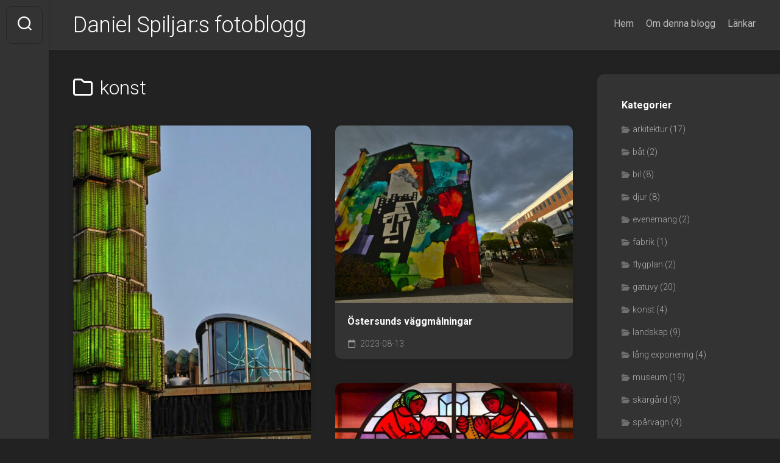

--- FILE ---
content_type: text/html; charset=UTF-8
request_url: https://danielsfotoblogg.se/category/konst/
body_size: 12703
content:
<!DOCTYPE html> 
<html class="no-js" lang="sv-SE">

<head>
	<meta charset="UTF-8">
	<meta name="viewport" content="width=device-width, initial-scale=1.0">
	<link rel="profile" href="https://gmpg.org/xfn/11">
		
	<title>konst &#8211; Daniel Spiljar:s fotoblogg</title>
<script type="text/javascript" id="mwl-core-pro-js-js-extra">
/* <![CDATA[ */
var mwl_map = {"plugin_url":"https://danielsfotoblogg.se/wp-content/plugins/meow-lightbox-pro/app/","version":"1768613058","engine":"default","default_engine":"openstreetmap","googlemaps":{"api_key":"","style":[],"map_type":"satellite"},"mapbox":{"api_key":"","style":{"username":"","style_id":""}},"maptiler":{"api_key":"","style":null},"zoom_level":"12"};
//# sourceURL=mwl-core-pro-js-js-extra
/* ]]> */
</script>
<script type="text/javascript" src="https://danielsfotoblogg.se/wp-content/plugins/meow-lightbox-pro/app/lightbox-pro.js?ver=1768613058" id="mwl-core-pro-js-js"></script>
<meta name='robots' content='max-image-preview:large' />
<script type="text/javascript">
/* <![CDATA[ */
window.koko_analytics = {"url":"https:\/\/danielsfotoblogg.se\/koko-analytics-collect.php","site_url":"https:\/\/danielsfotoblogg.se","post_id":0,"path":"\/category\/konst\/","method":"cookie","use_cookie":true};
/* ]]> */
</script>
<script>document.documentElement.className = document.documentElement.className.replace("no-js","js");</script>
<link rel='dns-prefetch' href='//stats.wp.com' />
<link rel='dns-prefetch' href='//fonts.googleapis.com' />
<link rel='dns-prefetch' href='//widgets.wp.com' />
<link rel='dns-prefetch' href='//s0.wp.com' />
<link rel='dns-prefetch' href='//0.gravatar.com' />
<link rel='dns-prefetch' href='//1.gravatar.com' />
<link rel='dns-prefetch' href='//2.gravatar.com' />
<link rel="alternate" type="application/rss+xml" title="Daniel Spiljar:s fotoblogg &raquo; Webbflöde" href="https://danielsfotoblogg.se/feed/" />
<link rel="alternate" type="application/rss+xml" title="Daniel Spiljar:s fotoblogg &raquo; Kommentarsflöde" href="https://danielsfotoblogg.se/comments/feed/" />
<link rel="alternate" type="application/rss+xml" title="Daniel Spiljar:s fotoblogg &raquo; Kategoriflöde för konst" href="https://danielsfotoblogg.se/category/konst/feed/" />
<style id='wp-img-auto-sizes-contain-inline-css' type='text/css'>
img:is([sizes=auto i],[sizes^="auto," i]){contain-intrinsic-size:3000px 1500px}
/*# sourceURL=wp-img-auto-sizes-contain-inline-css */
</style>
<style id='wp-emoji-styles-inline-css' type='text/css'>

	img.wp-smiley, img.emoji {
		display: inline !important;
		border: none !important;
		box-shadow: none !important;
		height: 1em !important;
		width: 1em !important;
		margin: 0 0.07em !important;
		vertical-align: -0.1em !important;
		background: none !important;
		padding: 0 !important;
	}
/*# sourceURL=wp-emoji-styles-inline-css */
</style>
<style id='wp-block-library-inline-css' type='text/css'>
:root{--wp-block-synced-color:#7a00df;--wp-block-synced-color--rgb:122,0,223;--wp-bound-block-color:var(--wp-block-synced-color);--wp-editor-canvas-background:#ddd;--wp-admin-theme-color:#007cba;--wp-admin-theme-color--rgb:0,124,186;--wp-admin-theme-color-darker-10:#006ba1;--wp-admin-theme-color-darker-10--rgb:0,107,160.5;--wp-admin-theme-color-darker-20:#005a87;--wp-admin-theme-color-darker-20--rgb:0,90,135;--wp-admin-border-width-focus:2px}@media (min-resolution:192dpi){:root{--wp-admin-border-width-focus:1.5px}}.wp-element-button{cursor:pointer}:root .has-very-light-gray-background-color{background-color:#eee}:root .has-very-dark-gray-background-color{background-color:#313131}:root .has-very-light-gray-color{color:#eee}:root .has-very-dark-gray-color{color:#313131}:root .has-vivid-green-cyan-to-vivid-cyan-blue-gradient-background{background:linear-gradient(135deg,#00d084,#0693e3)}:root .has-purple-crush-gradient-background{background:linear-gradient(135deg,#34e2e4,#4721fb 50%,#ab1dfe)}:root .has-hazy-dawn-gradient-background{background:linear-gradient(135deg,#faaca8,#dad0ec)}:root .has-subdued-olive-gradient-background{background:linear-gradient(135deg,#fafae1,#67a671)}:root .has-atomic-cream-gradient-background{background:linear-gradient(135deg,#fdd79a,#004a59)}:root .has-nightshade-gradient-background{background:linear-gradient(135deg,#330968,#31cdcf)}:root .has-midnight-gradient-background{background:linear-gradient(135deg,#020381,#2874fc)}:root{--wp--preset--font-size--normal:16px;--wp--preset--font-size--huge:42px}.has-regular-font-size{font-size:1em}.has-larger-font-size{font-size:2.625em}.has-normal-font-size{font-size:var(--wp--preset--font-size--normal)}.has-huge-font-size{font-size:var(--wp--preset--font-size--huge)}.has-text-align-center{text-align:center}.has-text-align-left{text-align:left}.has-text-align-right{text-align:right}.has-fit-text{white-space:nowrap!important}#end-resizable-editor-section{display:none}.aligncenter{clear:both}.items-justified-left{justify-content:flex-start}.items-justified-center{justify-content:center}.items-justified-right{justify-content:flex-end}.items-justified-space-between{justify-content:space-between}.screen-reader-text{border:0;clip-path:inset(50%);height:1px;margin:-1px;overflow:hidden;padding:0;position:absolute;width:1px;word-wrap:normal!important}.screen-reader-text:focus{background-color:#ddd;clip-path:none;color:#444;display:block;font-size:1em;height:auto;left:5px;line-height:normal;padding:15px 23px 14px;text-decoration:none;top:5px;width:auto;z-index:100000}html :where(.has-border-color){border-style:solid}html :where([style*=border-top-color]){border-top-style:solid}html :where([style*=border-right-color]){border-right-style:solid}html :where([style*=border-bottom-color]){border-bottom-style:solid}html :where([style*=border-left-color]){border-left-style:solid}html :where([style*=border-width]){border-style:solid}html :where([style*=border-top-width]){border-top-style:solid}html :where([style*=border-right-width]){border-right-style:solid}html :where([style*=border-bottom-width]){border-bottom-style:solid}html :where([style*=border-left-width]){border-left-style:solid}html :where(img[class*=wp-image-]){height:auto;max-width:100%}:where(figure){margin:0 0 1em}html :where(.is-position-sticky){--wp-admin--admin-bar--position-offset:var(--wp-admin--admin-bar--height,0px)}@media screen and (max-width:600px){html :where(.is-position-sticky){--wp-admin--admin-bar--position-offset:0px}}

/*# sourceURL=wp-block-library-inline-css */
</style><style id='global-styles-inline-css' type='text/css'>
:root{--wp--preset--aspect-ratio--square: 1;--wp--preset--aspect-ratio--4-3: 4/3;--wp--preset--aspect-ratio--3-4: 3/4;--wp--preset--aspect-ratio--3-2: 3/2;--wp--preset--aspect-ratio--2-3: 2/3;--wp--preset--aspect-ratio--16-9: 16/9;--wp--preset--aspect-ratio--9-16: 9/16;--wp--preset--color--black: #000000;--wp--preset--color--cyan-bluish-gray: #abb8c3;--wp--preset--color--white: #ffffff;--wp--preset--color--pale-pink: #f78da7;--wp--preset--color--vivid-red: #cf2e2e;--wp--preset--color--luminous-vivid-orange: #ff6900;--wp--preset--color--luminous-vivid-amber: #fcb900;--wp--preset--color--light-green-cyan: #7bdcb5;--wp--preset--color--vivid-green-cyan: #00d084;--wp--preset--color--pale-cyan-blue: #8ed1fc;--wp--preset--color--vivid-cyan-blue: #0693e3;--wp--preset--color--vivid-purple: #9b51e0;--wp--preset--gradient--vivid-cyan-blue-to-vivid-purple: linear-gradient(135deg,rgb(6,147,227) 0%,rgb(155,81,224) 100%);--wp--preset--gradient--light-green-cyan-to-vivid-green-cyan: linear-gradient(135deg,rgb(122,220,180) 0%,rgb(0,208,130) 100%);--wp--preset--gradient--luminous-vivid-amber-to-luminous-vivid-orange: linear-gradient(135deg,rgb(252,185,0) 0%,rgb(255,105,0) 100%);--wp--preset--gradient--luminous-vivid-orange-to-vivid-red: linear-gradient(135deg,rgb(255,105,0) 0%,rgb(207,46,46) 100%);--wp--preset--gradient--very-light-gray-to-cyan-bluish-gray: linear-gradient(135deg,rgb(238,238,238) 0%,rgb(169,184,195) 100%);--wp--preset--gradient--cool-to-warm-spectrum: linear-gradient(135deg,rgb(74,234,220) 0%,rgb(151,120,209) 20%,rgb(207,42,186) 40%,rgb(238,44,130) 60%,rgb(251,105,98) 80%,rgb(254,248,76) 100%);--wp--preset--gradient--blush-light-purple: linear-gradient(135deg,rgb(255,206,236) 0%,rgb(152,150,240) 100%);--wp--preset--gradient--blush-bordeaux: linear-gradient(135deg,rgb(254,205,165) 0%,rgb(254,45,45) 50%,rgb(107,0,62) 100%);--wp--preset--gradient--luminous-dusk: linear-gradient(135deg,rgb(255,203,112) 0%,rgb(199,81,192) 50%,rgb(65,88,208) 100%);--wp--preset--gradient--pale-ocean: linear-gradient(135deg,rgb(255,245,203) 0%,rgb(182,227,212) 50%,rgb(51,167,181) 100%);--wp--preset--gradient--electric-grass: linear-gradient(135deg,rgb(202,248,128) 0%,rgb(113,206,126) 100%);--wp--preset--gradient--midnight: linear-gradient(135deg,rgb(2,3,129) 0%,rgb(40,116,252) 100%);--wp--preset--font-size--small: 13px;--wp--preset--font-size--medium: 20px;--wp--preset--font-size--large: 36px;--wp--preset--font-size--x-large: 42px;--wp--preset--spacing--20: 0.44rem;--wp--preset--spacing--30: 0.67rem;--wp--preset--spacing--40: 1rem;--wp--preset--spacing--50: 1.5rem;--wp--preset--spacing--60: 2.25rem;--wp--preset--spacing--70: 3.38rem;--wp--preset--spacing--80: 5.06rem;--wp--preset--shadow--natural: 6px 6px 9px rgba(0, 0, 0, 0.2);--wp--preset--shadow--deep: 12px 12px 50px rgba(0, 0, 0, 0.4);--wp--preset--shadow--sharp: 6px 6px 0px rgba(0, 0, 0, 0.2);--wp--preset--shadow--outlined: 6px 6px 0px -3px rgb(255, 255, 255), 6px 6px rgb(0, 0, 0);--wp--preset--shadow--crisp: 6px 6px 0px rgb(0, 0, 0);}:where(.is-layout-flex){gap: 0.5em;}:where(.is-layout-grid){gap: 0.5em;}body .is-layout-flex{display: flex;}.is-layout-flex{flex-wrap: wrap;align-items: center;}.is-layout-flex > :is(*, div){margin: 0;}body .is-layout-grid{display: grid;}.is-layout-grid > :is(*, div){margin: 0;}:where(.wp-block-columns.is-layout-flex){gap: 2em;}:where(.wp-block-columns.is-layout-grid){gap: 2em;}:where(.wp-block-post-template.is-layout-flex){gap: 1.25em;}:where(.wp-block-post-template.is-layout-grid){gap: 1.25em;}.has-black-color{color: var(--wp--preset--color--black) !important;}.has-cyan-bluish-gray-color{color: var(--wp--preset--color--cyan-bluish-gray) !important;}.has-white-color{color: var(--wp--preset--color--white) !important;}.has-pale-pink-color{color: var(--wp--preset--color--pale-pink) !important;}.has-vivid-red-color{color: var(--wp--preset--color--vivid-red) !important;}.has-luminous-vivid-orange-color{color: var(--wp--preset--color--luminous-vivid-orange) !important;}.has-luminous-vivid-amber-color{color: var(--wp--preset--color--luminous-vivid-amber) !important;}.has-light-green-cyan-color{color: var(--wp--preset--color--light-green-cyan) !important;}.has-vivid-green-cyan-color{color: var(--wp--preset--color--vivid-green-cyan) !important;}.has-pale-cyan-blue-color{color: var(--wp--preset--color--pale-cyan-blue) !important;}.has-vivid-cyan-blue-color{color: var(--wp--preset--color--vivid-cyan-blue) !important;}.has-vivid-purple-color{color: var(--wp--preset--color--vivid-purple) !important;}.has-black-background-color{background-color: var(--wp--preset--color--black) !important;}.has-cyan-bluish-gray-background-color{background-color: var(--wp--preset--color--cyan-bluish-gray) !important;}.has-white-background-color{background-color: var(--wp--preset--color--white) !important;}.has-pale-pink-background-color{background-color: var(--wp--preset--color--pale-pink) !important;}.has-vivid-red-background-color{background-color: var(--wp--preset--color--vivid-red) !important;}.has-luminous-vivid-orange-background-color{background-color: var(--wp--preset--color--luminous-vivid-orange) !important;}.has-luminous-vivid-amber-background-color{background-color: var(--wp--preset--color--luminous-vivid-amber) !important;}.has-light-green-cyan-background-color{background-color: var(--wp--preset--color--light-green-cyan) !important;}.has-vivid-green-cyan-background-color{background-color: var(--wp--preset--color--vivid-green-cyan) !important;}.has-pale-cyan-blue-background-color{background-color: var(--wp--preset--color--pale-cyan-blue) !important;}.has-vivid-cyan-blue-background-color{background-color: var(--wp--preset--color--vivid-cyan-blue) !important;}.has-vivid-purple-background-color{background-color: var(--wp--preset--color--vivid-purple) !important;}.has-black-border-color{border-color: var(--wp--preset--color--black) !important;}.has-cyan-bluish-gray-border-color{border-color: var(--wp--preset--color--cyan-bluish-gray) !important;}.has-white-border-color{border-color: var(--wp--preset--color--white) !important;}.has-pale-pink-border-color{border-color: var(--wp--preset--color--pale-pink) !important;}.has-vivid-red-border-color{border-color: var(--wp--preset--color--vivid-red) !important;}.has-luminous-vivid-orange-border-color{border-color: var(--wp--preset--color--luminous-vivid-orange) !important;}.has-luminous-vivid-amber-border-color{border-color: var(--wp--preset--color--luminous-vivid-amber) !important;}.has-light-green-cyan-border-color{border-color: var(--wp--preset--color--light-green-cyan) !important;}.has-vivid-green-cyan-border-color{border-color: var(--wp--preset--color--vivid-green-cyan) !important;}.has-pale-cyan-blue-border-color{border-color: var(--wp--preset--color--pale-cyan-blue) !important;}.has-vivid-cyan-blue-border-color{border-color: var(--wp--preset--color--vivid-cyan-blue) !important;}.has-vivid-purple-border-color{border-color: var(--wp--preset--color--vivid-purple) !important;}.has-vivid-cyan-blue-to-vivid-purple-gradient-background{background: var(--wp--preset--gradient--vivid-cyan-blue-to-vivid-purple) !important;}.has-light-green-cyan-to-vivid-green-cyan-gradient-background{background: var(--wp--preset--gradient--light-green-cyan-to-vivid-green-cyan) !important;}.has-luminous-vivid-amber-to-luminous-vivid-orange-gradient-background{background: var(--wp--preset--gradient--luminous-vivid-amber-to-luminous-vivid-orange) !important;}.has-luminous-vivid-orange-to-vivid-red-gradient-background{background: var(--wp--preset--gradient--luminous-vivid-orange-to-vivid-red) !important;}.has-very-light-gray-to-cyan-bluish-gray-gradient-background{background: var(--wp--preset--gradient--very-light-gray-to-cyan-bluish-gray) !important;}.has-cool-to-warm-spectrum-gradient-background{background: var(--wp--preset--gradient--cool-to-warm-spectrum) !important;}.has-blush-light-purple-gradient-background{background: var(--wp--preset--gradient--blush-light-purple) !important;}.has-blush-bordeaux-gradient-background{background: var(--wp--preset--gradient--blush-bordeaux) !important;}.has-luminous-dusk-gradient-background{background: var(--wp--preset--gradient--luminous-dusk) !important;}.has-pale-ocean-gradient-background{background: var(--wp--preset--gradient--pale-ocean) !important;}.has-electric-grass-gradient-background{background: var(--wp--preset--gradient--electric-grass) !important;}.has-midnight-gradient-background{background: var(--wp--preset--gradient--midnight) !important;}.has-small-font-size{font-size: var(--wp--preset--font-size--small) !important;}.has-medium-font-size{font-size: var(--wp--preset--font-size--medium) !important;}.has-large-font-size{font-size: var(--wp--preset--font-size--large) !important;}.has-x-large-font-size{font-size: var(--wp--preset--font-size--x-large) !important;}
/*# sourceURL=global-styles-inline-css */
</style>

<style id='classic-theme-styles-inline-css' type='text/css'>
/*! This file is auto-generated */
.wp-block-button__link{color:#fff;background-color:#32373c;border-radius:9999px;box-shadow:none;text-decoration:none;padding:calc(.667em + 2px) calc(1.333em + 2px);font-size:1.125em}.wp-block-file__button{background:#32373c;color:#fff;text-decoration:none}
/*# sourceURL=/wp-includes/css/classic-themes.min.css */
</style>
<link rel='stylesheet' id='mgl-css-css' href='https://danielsfotoblogg.se/wp-content/plugins/meow-gallery-pro/app/style.min.css?ver=1768608580' type='text/css' media='all' />
<link rel='stylesheet' id='mgl-pro-css-css' href='https://danielsfotoblogg.se/wp-content/plugins/meow-gallery-pro/app/style-pro.min.css?ver=1768608580' type='text/css' media='all' />
<link rel='stylesheet' id='leaflet-css-css' href='https://danielsfotoblogg.se/wp-content/plugins/meow-lightbox-pro/app/style.min.css?ver=1768613058' type='text/css' media='all' />
<link rel='stylesheet' id='style-pro-css-css' href='https://danielsfotoblogg.se/wp-content/plugins/meow-lightbox-pro/app/style-pro.min.css?ver=1768613058' type='text/css' media='all' />
<link rel='stylesheet' id='osm-map-css-css' href='https://danielsfotoblogg.se/wp-content/plugins/osm/css/osm_map.css?ver=6.9' type='text/css' media='all' />
<link rel='stylesheet' id='osm-ol3-css-css' href='https://danielsfotoblogg.se/wp-content/plugins/osm/js/OL/10.4.0/ol.css?ver=6.9' type='text/css' media='all' />
<link rel='stylesheet' id='osm-ol3-ext-css-css' href='https://danielsfotoblogg.se/wp-content/plugins/osm/css/osm_map_v3.css?ver=6.9' type='text/css' media='all' />
<link rel='stylesheet' id='gridzone-style-css' href='https://danielsfotoblogg.se/wp-content/themes/gridzone/style.css?ver=6.9' type='text/css' media='all' />
<link rel='stylesheet' id='gridzone-responsive-css' href='https://danielsfotoblogg.se/wp-content/themes/gridzone/responsive.css?ver=6.9' type='text/css' media='all' />
<link rel='stylesheet' id='gridzone-dark-css' href='https://danielsfotoblogg.se/wp-content/themes/gridzone/dark.css?ver=6.9' type='text/css' media='all' />
<style id='gridzone-dark-inline-css' type='text/css'>
body { font-family: "Roboto", Arial, sans-serif; }

.single .post-wrapper { max-width: 1490px; }
				

.single .entry-header,
.single .entry-footer,
.single .entry > *:not(.alignfull) { max-width: 1444px; }
				

.page .post-wrapper { max-width: 1920px; }
				

.page .entry-header,
.page .entry-footer,
.page .entry > *:not(.alignfull) { max-width: 1920px; }
				

/*# sourceURL=gridzone-dark-inline-css */
</style>
<link rel='stylesheet' id='gridzone-font-awesome-css' href='https://danielsfotoblogg.se/wp-content/themes/gridzone/fonts/all.min.css?ver=6.9' type='text/css' media='all' />
<link rel='stylesheet' id='jetpack_likes-css' href='https://danielsfotoblogg.se/wp-content/plugins/jetpack/modules/likes/style.css?ver=15.4' type='text/css' media='all' />
<link rel='stylesheet' id='roboto-css' href='//fonts.googleapis.com/css?family=Roboto%3A400%2C300italic%2C300%2C400italic%2C700&#038;subset=latin%2Clatin-ext&#038;ver=6.9' type='text/css' media='all' />
<link rel='stylesheet' id='sharedaddy-css' href='https://danielsfotoblogg.se/wp-content/plugins/jetpack/modules/sharedaddy/sharing.css?ver=15.4' type='text/css' media='all' />
<link rel='stylesheet' id='social-logos-css' href='https://danielsfotoblogg.se/wp-content/plugins/jetpack/_inc/social-logos/social-logos.min.css?ver=15.4' type='text/css' media='all' />
<script type="text/javascript" src="https://danielsfotoblogg.se/wp-includes/js/dist/hooks.min.js?ver=dd5603f07f9220ed27f1" id="wp-hooks-js"></script>
<script type="text/javascript" src="https://danielsfotoblogg.se/wp-includes/js/dist/i18n.min.js?ver=c26c3dc7bed366793375" id="wp-i18n-js"></script>
<script type="text/javascript" id="wp-i18n-js-after">
/* <![CDATA[ */
wp.i18n.setLocaleData( { 'text direction\u0004ltr': [ 'ltr' ] } );
//# sourceURL=wp-i18n-js-after
/* ]]> */
</script>
<script type="text/javascript" id="mwl-build-js-js-extra">
/* <![CDATA[ */
var mwl_settings = {"api_url":"https://danielsfotoblogg.se/wp-json/meow-lightbox/v1/","rest_nonce":"379a82d19a","plugin_url":"https://danielsfotoblogg.se/wp-content/plugins/meow-lightbox-pro/app/","version":"1768613058","settings":{"rtf_slider_fix":false,"engine":"default","backdrop_opacity":85,"theme":"dark-glass","flat_orientation":"below","orientation":"auto","selector":".entry-content, .gallery, .mgl-gallery, .wp-block-gallery,  .wp-block-image","selector_ahead":false,"deep_linking":true,"deep_linking_slug":"mwl","rendering_delay":300,"skip_dynamic_fetch":false,"include_orphans":false,"js_logs":false,"social_sharing":false,"social_sharing_facebook":true,"social_sharing_twitter":true,"social_sharing_pinterest":true,"separate_galleries":false,"disable_arrows_on_mobile":false,"animation_toggle":"none","animation_speed":"normal","low_res_placeholder":false,"wordpress_big_image":true,"right_click_protection":false,"magnification":true,"full_screen":true,"anti_selector":".blog, .archive, .emoji, .attachment-post-image, .no-lightbox","preloading":false,"download_link":true,"caption_source":"caption","caption_ellipsis":true,"exif":{"title":"","caption":"1","camera":true,"lens":true,"date":"1","date_timezone":false,"shutter_speed":true,"aperture":true,"focal_length":true,"copyright":false,"author":false,"iso":true,"keywords":false,"metadata_toggle":false,"metadata_toggle_start_hidden":false},"slideshow":{"enabled":false,"timer":3000},"map":{"enabled":"1"}}};
//# sourceURL=mwl-build-js-js-extra
/* ]]> */
</script>
<script type="text/javascript" src="https://danielsfotoblogg.se/wp-content/plugins/meow-lightbox-pro/app/lightbox.js?ver=1768613058" id="mwl-build-js-js"></script>
<script type="text/javascript" src="https://danielsfotoblogg.se/wp-includes/js/jquery/jquery.min.js?ver=3.7.1" id="jquery-core-js"></script>
<script type="text/javascript" src="https://danielsfotoblogg.se/wp-includes/js/jquery/jquery-migrate.min.js?ver=3.4.1" id="jquery-migrate-js"></script>
<script type="text/javascript" src="https://danielsfotoblogg.se/wp-content/plugins/osm/js/OL/2.13.1/OpenLayers.js?ver=6.9" id="osm-ol-library-js"></script>
<script type="text/javascript" src="https://danielsfotoblogg.se/wp-content/plugins/osm/js/OSM/openlayers/OpenStreetMap.js?ver=6.9" id="osm-osm-library-js"></script>
<script type="text/javascript" src="https://danielsfotoblogg.se/wp-content/plugins/osm/js/OSeaM/harbours.js?ver=6.9" id="osm-harbours-library-js"></script>
<script type="text/javascript" src="https://danielsfotoblogg.se/wp-content/plugins/osm/js/OSeaM/map_utils.js?ver=6.9" id="osm-map-utils-library-js"></script>
<script type="text/javascript" src="https://danielsfotoblogg.se/wp-content/plugins/osm/js/OSeaM/utilities.js?ver=6.9" id="osm-utilities-library-js"></script>
<script type="text/javascript" src="https://danielsfotoblogg.se/wp-content/plugins/osm/js/osm-plugin-lib.js?ver=6.9" id="OsmScript-js"></script>
<script type="text/javascript" src="https://danielsfotoblogg.se/wp-content/plugins/osm/js/polyfill/v2/polyfill.min.js?features=requestAnimationFrame%2CElement.prototype.classList%2CURL&amp;ver=6.9" id="osm-polyfill-js"></script>
<script type="text/javascript" src="https://danielsfotoblogg.se/wp-content/plugins/osm/js/OL/10.4.0/ol.js?ver=6.9" id="osm-ol3-library-js"></script>
<script type="text/javascript" src="https://danielsfotoblogg.se/wp-content/plugins/osm/js/osm-v3-plugin-lib.js?ver=6.9" id="osm-ol3-ext-library-js"></script>
<script type="text/javascript" src="https://danielsfotoblogg.se/wp-content/plugins/osm/js/osm-metabox-events.js?ver=6.9" id="osm-ol3-metabox-events-js"></script>
<script type="text/javascript" src="https://danielsfotoblogg.se/wp-content/plugins/osm/js/osm-startup-lib.js?ver=6.9" id="osm-map-startup-js"></script>
<script type="text/javascript" src="https://danielsfotoblogg.se/wp-content/themes/gridzone/js/slick.min.js?ver=6.9" id="gridzone-slick-js"></script>
<link rel="https://api.w.org/" href="https://danielsfotoblogg.se/wp-json/" /><link rel="alternate" title="JSON" type="application/json" href="https://danielsfotoblogg.se/wp-json/wp/v2/categories/101" /><link rel="EditURI" type="application/rsd+xml" title="RSD" href="https://danielsfotoblogg.se/xmlrpc.php?rsd" />
<meta name="generator" content="WordPress 6.9" />
<script type="text/javascript"> 

/**  all layers have to be in this global array - in further process each map will have something like vectorM[map_ol3js_n][layer_n] */
var vectorM = [[]];


/** put translations from PHP/mo to JavaScript */
var translations = [];

/** global GET-Parameters */
var HTTP_GET_VARS = [];

</script><!-- OSM plugin V6.1.13: did not add geo meta tags. --> 
	<style>img#wpstats{display:none}</style>
		<meta property="fediverse:creator" name="fediverse:creator" content="danielsfotoblogg.se@danielsfotoblogg.se" />

<link rel="alternate" title="ActivityPub (JSON)" type="application/activity+json" href="https://danielsfotoblogg.se/?term_id=101" />

<!-- Jetpack Open Graph Tags -->
<meta property="og:type" content="website" />
<meta property="og:title" content="konst &#8211; Daniel Spiljar:s fotoblogg" />
<meta property="og:url" content="https://danielsfotoblogg.se/category/konst/" />
<meta property="og:site_name" content="Daniel Spiljar:s fotoblogg" />
<meta property="og:image" content="https://s0.wp.com/i/blank.jpg" />
<meta property="og:image:width" content="200" />
<meta property="og:image:height" content="200" />
<meta property="og:image:alt" content="" />
<meta property="og:locale" content="sv_SE" />

<!-- End Jetpack Open Graph Tags -->
<style id="kirki-inline-styles"></style><link rel='stylesheet' id='gravatar-profile-widget-css' href='https://danielsfotoblogg.se/wp-content/plugins/jetpack/modules/widgets/gravatar-profile.css?ver=20120711' type='text/css' media='all' />
<link rel='stylesheet' id='gravatar-card-services-css' href='https://secure.gravatar.com/css/services.css?ver=202605' type='text/css' media='all' />
</head>

<body class="archive category category-konst category-101 wp-theme-gridzone col-2cl full-width logged-out">


<a class="skip-link screen-reader-text" href="#page">Hoppa till innehåll</a>

<div id="wrapper">
	
	<div id="header-sticky">
		<header id="header" class="hide-on-scroll-down nav-menu-dropdown-left">

			<div class="group">
				<p class="site-title"><a href="https://danielsfotoblogg.se/" rel="home">Daniel Spiljar:s fotoblogg</a></p>
									<p class="site-description"></p>
								
									<div id="wrap-nav-header" class="wrap-nav">
								<nav id="nav-header-nav" class="main-navigation nav-menu">
			<button class="menu-toggle" aria-controls="primary-menu" aria-expanded="false">
				<span class="screen-reader-text">Expandera meny</span><div class="menu-toggle-icon"><span></span><span></span><span></span></div>			</button>
			<div class="menu-meny1-container"><ul id="nav-header" class="menu"><li id="menu-item-1046" class="menu-item menu-item-type-custom menu-item-object-custom menu-item-home menu-item-1046"><span class="menu-item-wrapper"><a href="https://danielsfotoblogg.se">Hem</a></span></li>
<li id="menu-item-1047" class="menu-item menu-item-type-post_type menu-item-object-page menu-item-1047"><span class="menu-item-wrapper"><a href="https://danielsfotoblogg.se/om/">Om denna blogg</a></span></li>
<li id="menu-item-1519" class="menu-item menu-item-type-post_type menu-item-object-page menu-item-1519"><span class="menu-item-wrapper"><a href="https://danielsfotoblogg.se/lankar/">Länkar</a></span></li>
</ul></div>		</nav>
							</div>
								
								
			</div>
			
		</header><!--/#header-->
	</div><!--/#header-sticky-->
	
	<div class="sidebar s2 group">
					<div class="search-trap-focus">
				<button class="toggle-search" data-target=".search-trap-focus">
					<svg class="svg-icon" id="svg-search" aria-hidden="true" role="img" focusable="false" xmlns="http://www.w3.org/2000/svg" width="23" height="23" viewBox="0 0 23 23"><path d="M38.710696,48.0601792 L43,52.3494831 L41.3494831,54 L37.0601792,49.710696 C35.2632422,51.1481185 32.9839107,52.0076499 30.5038249,52.0076499 C24.7027226,52.0076499 20,47.3049272 20,41.5038249 C20,35.7027226 24.7027226,31 30.5038249,31 C36.3049272,31 41.0076499,35.7027226 41.0076499,41.5038249 C41.0076499,43.9839107 40.1481185,46.2632422 38.710696,48.0601792 Z M36.3875844,47.1716785 C37.8030221,45.7026647 38.6734666,43.7048964 38.6734666,41.5038249 C38.6734666,36.9918565 35.0157934,33.3341833 30.5038249,33.3341833 C25.9918565,33.3341833 22.3341833,36.9918565 22.3341833,41.5038249 C22.3341833,46.0157934 25.9918565,49.6734666 30.5038249,49.6734666 C32.7048964,49.6734666 34.7026647,48.8030221 36.1716785,47.3875844 C36.2023931,47.347638 36.2360451,47.3092237 36.2726343,47.2726343 C36.3092237,47.2360451 36.347638,47.2023931 36.3875844,47.1716785 Z" transform="translate(-20 -31)"></path></svg>
					<svg class="svg-icon" id="svg-close" aria-hidden="true" role="img" focusable="false" xmlns="http://www.w3.org/2000/svg" width="23" height="23" viewBox="0 0 16 16"><polygon fill="" fill-rule="evenodd" points="6.852 7.649 .399 1.195 1.445 .149 7.899 6.602 14.352 .149 15.399 1.195 8.945 7.649 15.399 14.102 14.352 15.149 7.899 8.695 1.445 15.149 .399 14.102"></polygon></svg>
				</button>
				<div class="search-expand">
					<div class="search-expand-inner">
						<form method="get" class="searchform themeform" action="https://danielsfotoblogg.se/">
	<div>
		<input type="text" class="search" name="s" onblur="if(this.value=='')this.value='För att söka, skriv och tryck enter';" onfocus="if(this.value=='För att söka, skriv och tryck enter')this.value='';" value="För att söka, skriv och tryck enter" />
	</div>
</form>					</div>
				</div>
			</div>
					</div>
	
	
	<div class="container" id="page">
		<div class="container-inner">			
			<div class="main">
				<div class="main-inner group">
<div class="content">
		
	<div class="page-title group">
	<div class="page-title-inner group">
	
					<h1><i class="far fa-folder"></i>konst</h1>

		
								
	</div><!--/.page-title-inner-->
</div><!--/.page-title-->	
				
		<div class="masonry" id="masonry">
					
<article id="post-1964" class="masonry-item group post-1964 post type-post status-publish format-standard has-post-thumbnail hentry category-arkitektur category-gatuvy category-konst tag-122 tag-stockholm">	
	<div class="masonry-inner">
		
		<div class="entry-top">
			<a class="entry-thumbnail" href="https://danielsfotoblogg.se/2025/05/25/kristallvertikalaccent-och-kulturhuset/">
									<img width="520" height="694" src="https://danielsfotoblogg.se/wp-content/uploads/2025/05/IMG20250318175729-520x694.jpg" class="attachment-gridzone-medium-h size-gridzone-medium-h wp-post-image" alt="" decoding="async" fetchpriority="high" srcset="https://danielsfotoblogg.se/wp-content/uploads/2025/05/IMG20250318175729-520x694.jpg 520w, https://danielsfotoblogg.se/wp-content/uploads/2025/05/IMG20250318175729-225x300.jpg 225w, https://danielsfotoblogg.se/wp-content/uploads/2025/05/IMG20250318175729-112x150.jpg 112w, https://danielsfotoblogg.se/wp-content/uploads/2025/05/IMG20250318175729-768x1025.jpg 768w, https://danielsfotoblogg.se/wp-content/uploads/2025/05/IMG20250318175729-1151x1536.jpg 1151w, https://danielsfotoblogg.se/wp-content/uploads/2025/05/IMG20250318175729-940x1254.jpg 940w, https://danielsfotoblogg.se/wp-content/uploads/2025/05/IMG20250318175729.jpg 1535w" sizes="(max-width: 520px) 100vw, 520px" />																			</a>
			<div class="entry-category"><a href="https://danielsfotoblogg.se/category/arkitektur/" rel="category tag">arkitektur</a> <a href="https://danielsfotoblogg.se/category/gatuvy/" rel="category tag">gatuvy</a> <a href="https://danielsfotoblogg.se/category/konst/" rel="category tag">konst</a></div>
		</div>
		<h2 class="entry-title">
			<a href="https://danielsfotoblogg.se/2025/05/25/kristallvertikalaccent-och-kulturhuset/" rel="bookmark">Kristallvertikalaccent och Kulturhuset</a>
		</h2><!--/.entry-title-->
		
				
		<ul class="entry-meta group">
			<li class="entry-date"><i class="far fa-calendar"></i> 2025-05-25</li>
					</ul>
		
	</div>
</article><!--/.post-->						
<article id="post-1591" class="masonry-item group post-1591 post type-post status-publish format-standard has-post-thumbnail hentry category-arkitektur category-gatuvy category-konst tag-99 tag-jamtland tag-ostersund">	
	<div class="masonry-inner">
		
		<div class="entry-top">
			<a class="entry-thumbnail" href="https://danielsfotoblogg.se/2023/08/13/ostersunds-vaggmalningar/">
									<img width="520" height="388" src="https://danielsfotoblogg.se/wp-content/uploads/2023/08/P8090105-520x388.jpg" class="attachment-gridzone-medium-h size-gridzone-medium-h wp-post-image" alt="" decoding="async" srcset="https://danielsfotoblogg.se/wp-content/uploads/2023/08/P8090105-520x388.jpg 520w, https://danielsfotoblogg.se/wp-content/uploads/2023/08/P8090105-150x112.jpg 150w, https://danielsfotoblogg.se/wp-content/uploads/2023/08/P8090105-300x224.jpg 300w, https://danielsfotoblogg.se/wp-content/uploads/2023/08/P8090105-768x573.jpg 768w, https://danielsfotoblogg.se/wp-content/uploads/2023/08/P8090105-1536x1147.jpg 1536w, https://danielsfotoblogg.se/wp-content/uploads/2023/08/P8090105-940x702.jpg 940w, https://danielsfotoblogg.se/wp-content/uploads/2023/08/P8090105.jpg 2048w" sizes="(max-width: 520px) 100vw, 520px" />																			</a>
			<div class="entry-category"><a href="https://danielsfotoblogg.se/category/arkitektur/" rel="category tag">arkitektur</a> <a href="https://danielsfotoblogg.se/category/gatuvy/" rel="category tag">gatuvy</a> <a href="https://danielsfotoblogg.se/category/konst/" rel="category tag">konst</a></div>
		</div>
		<h2 class="entry-title">
			<a href="https://danielsfotoblogg.se/2023/08/13/ostersunds-vaggmalningar/" rel="bookmark">Östersunds väggmålningar</a>
		</h2><!--/.entry-title-->
		
				
		<ul class="entry-meta group">
			<li class="entry-date"><i class="far fa-calendar"></i> 2023-08-13</li>
					</ul>
		
	</div>
</article><!--/.post-->						
<article id="post-1544" class="masonry-item group post-1544 post type-post status-publish format-standard has-post-thumbnail hentry category-arkitektur category-konst tag-99 tag-sodermanland tag-sormland">	
	<div class="masonry-inner">
		
		<div class="entry-top">
			<a class="entry-thumbnail" href="https://danielsfotoblogg.se/2023/07/08/sankt-botvids-kyrka-i-oxelosund/">
									<img width="520" height="386" src="https://danielsfotoblogg.se/wp-content/uploads/2023/07/P3120085-520x386.jpg" class="attachment-gridzone-medium-h size-gridzone-medium-h wp-post-image" alt="" decoding="async" srcset="https://danielsfotoblogg.se/wp-content/uploads/2023/07/P3120085-520x386.jpg 520w, https://danielsfotoblogg.se/wp-content/uploads/2023/07/P3120085-150x111.jpg 150w, https://danielsfotoblogg.se/wp-content/uploads/2023/07/P3120085-300x223.jpg 300w, https://danielsfotoblogg.se/wp-content/uploads/2023/07/P3120085-768x570.jpg 768w, https://danielsfotoblogg.se/wp-content/uploads/2023/07/P3120085-1536x1140.jpg 1536w, https://danielsfotoblogg.se/wp-content/uploads/2023/07/P3120085-940x698.jpg 940w, https://danielsfotoblogg.se/wp-content/uploads/2023/07/P3120085.jpg 2048w" sizes="(max-width: 520px) 100vw, 520px" />																			</a>
			<div class="entry-category"><a href="https://danielsfotoblogg.se/category/arkitektur/" rel="category tag">arkitektur</a> <a href="https://danielsfotoblogg.se/category/konst/" rel="category tag">konst</a></div>
		</div>
		<h2 class="entry-title">
			<a href="https://danielsfotoblogg.se/2023/07/08/sankt-botvids-kyrka-i-oxelosund/" rel="bookmark">Sankt Botvids kyrka i Oxelösund</a>
		</h2><!--/.entry-title-->
		
				
		<ul class="entry-meta group">
			<li class="entry-date"><i class="far fa-calendar"></i> 2023-07-08</li>
					</ul>
		
	</div>
</article><!--/.post-->						
<article id="post-526" class="masonry-item group post-526 post type-post status-publish format-standard has-post-thumbnail hentry category-konst category-museum tag-19 tag-stockholm tag-vasa tag-vasamuseet">	
	<div class="masonry-inner">
		
		<div class="entry-top">
			<a class="entry-thumbnail" href="https://danielsfotoblogg.se/2020/09/14/regalskeppet-vasas-ansikten/">
									<img width="520" height="391" src="https://danielsfotoblogg.se/wp-content/uploads/2020/09/P1003236-520x391.jpg" class="attachment-gridzone-medium-h size-gridzone-medium-h wp-post-image" alt="" decoding="async" loading="lazy" srcset="https://danielsfotoblogg.se/wp-content/uploads/2020/09/P1003236-520x391.jpg 520w, https://danielsfotoblogg.se/wp-content/uploads/2020/09/P1003236-150x113.jpg 150w, https://danielsfotoblogg.se/wp-content/uploads/2020/09/P1003236-300x225.jpg 300w, https://danielsfotoblogg.se/wp-content/uploads/2020/09/P1003236-768x577.jpg 768w, https://danielsfotoblogg.se/wp-content/uploads/2020/09/P1003236-1536x1154.jpg 1536w, https://danielsfotoblogg.se/wp-content/uploads/2020/09/P1003236-940x706.jpg 940w, https://danielsfotoblogg.se/wp-content/uploads/2020/09/P1003236.jpg 2048w" sizes="auto, (max-width: 520px) 100vw, 520px" />																			</a>
			<div class="entry-category"><a href="https://danielsfotoblogg.se/category/konst/" rel="category tag">konst</a> <a href="https://danielsfotoblogg.se/category/museum/" rel="category tag">museum</a></div>
		</div>
		<h2 class="entry-title">
			<a href="https://danielsfotoblogg.se/2020/09/14/regalskeppet-vasas-ansikten/" rel="bookmark">Regalskeppet Vasas ansikten</a>
		</h2><!--/.entry-title-->
		
				
		<ul class="entry-meta group">
			<li class="entry-date"><i class="far fa-calendar"></i> 2020-09-14</li>
					</ul>
		
	</div>
</article><!--/.post-->					</div>
		
		<nav class="pagination group">
				</nav><!--/.pagination-->
		
	
</div><!--/.content-->


	<div class="sidebar s1">
		
		<div class="sidebar-content">

			<div id="categories-3" class="widget widget_categories"><h3 class="group"><span>Kategorier</span></h3>
			<ul>
					<li class="cat-item cat-item-2"><a href="https://danielsfotoblogg.se/category/arkitektur/">arkitektur</a> (17)
</li>
	<li class="cat-item cat-item-115"><a href="https://danielsfotoblogg.se/category/bat/">båt</a> (2)
</li>
	<li class="cat-item cat-item-3"><a href="https://danielsfotoblogg.se/category/bil/">bil</a> (8)
</li>
	<li class="cat-item cat-item-4"><a href="https://danielsfotoblogg.se/category/djur/">djur</a> (8)
</li>
	<li class="cat-item cat-item-90"><a href="https://danielsfotoblogg.se/category/evenemang/">evenemang</a> (2)
</li>
	<li class="cat-item cat-item-5"><a href="https://danielsfotoblogg.se/category/fabrik/">fabrik</a> (1)
</li>
	<li class="cat-item cat-item-6"><a href="https://danielsfotoblogg.se/category/flygplan/">flygplan</a> (2)
</li>
	<li class="cat-item cat-item-7"><a href="https://danielsfotoblogg.se/category/gatuvy/">gatuvy</a> (20)
</li>
	<li class="cat-item cat-item-101 current-cat"><a aria-current="page" href="https://danielsfotoblogg.se/category/konst/">konst</a> (4)
</li>
	<li class="cat-item cat-item-8"><a href="https://danielsfotoblogg.se/category/landskap/">landskap</a> (9)
</li>
	<li class="cat-item cat-item-108"><a href="https://danielsfotoblogg.se/category/lang-exponering/">lång exponering</a> (4)
</li>
	<li class="cat-item cat-item-9"><a href="https://danielsfotoblogg.se/category/museum/">museum</a> (19)
</li>
	<li class="cat-item cat-item-10"><a href="https://danielsfotoblogg.se/category/skargard/">skärgård</a> (9)
</li>
	<li class="cat-item cat-item-96"><a href="https://danielsfotoblogg.se/category/sparvagn/">spårvagn</a> (4)
</li>
	<li class="cat-item cat-item-107"><a href="https://danielsfotoblogg.se/category/teknik/">teknik</a> (4)
</li>
	<li class="cat-item cat-item-100"><a href="https://danielsfotoblogg.se/category/tunnelbana/">tunnelbana</a> (2)
</li>
	<li class="cat-item cat-item-117"><a href="https://danielsfotoblogg.se/category/ubat/">ubåt</a> (1)
</li>
			</ul>

			</div><div id="tag_cloud-3" class="widget widget_tag_cloud"><h3 class="group"><span>Etiketter</span></h3><div class="tagcloud"><a href="https://danielsfotoblogg.se/tag/2008/" class="tag-cloud-link tag-link-13 tag-link-position-1" style="font-size: 11.230769230769pt;" aria-label="2008 (2 objekt)">2008</a>
<a href="https://danielsfotoblogg.se/tag/2009/" class="tag-cloud-link tag-link-14 tag-link-position-2" style="font-size: 11.230769230769pt;" aria-label="2009 (2 objekt)">2009</a>
<a href="https://danielsfotoblogg.se/tag/2011/" class="tag-cloud-link tag-link-16 tag-link-position-3" style="font-size: 11.230769230769pt;" aria-label="2011 (2 objekt)">2011</a>
<a href="https://danielsfotoblogg.se/tag/2017/" class="tag-cloud-link tag-link-110 tag-link-position-4" style="font-size: 8pt;" aria-label="2017 (1 objekt)">2017</a>
<a href="https://danielsfotoblogg.se/tag/2019/" class="tag-cloud-link tag-link-18 tag-link-position-5" style="font-size: 22pt;" aria-label="2019 (11 objekt)">2019</a>
<a href="https://danielsfotoblogg.se/tag/2020/" class="tag-cloud-link tag-link-19 tag-link-position-6" style="font-size: 19.666666666667pt;" aria-label="2020 (8 objekt)">2020</a>
<a href="https://danielsfotoblogg.se/tag/2021/" class="tag-cloud-link tag-link-20 tag-link-position-7" style="font-size: 18.769230769231pt;" aria-label="2021 (7 objekt)">2021</a>
<a href="https://danielsfotoblogg.se/tag/2022/" class="tag-cloud-link tag-link-21 tag-link-position-8" style="font-size: 21.282051282051pt;" aria-label="2022 (10 objekt)">2022</a>
<a href="https://danielsfotoblogg.se/tag/2023/" class="tag-cloud-link tag-link-99 tag-link-position-9" style="font-size: 17.871794871795pt;" aria-label="2023 (6 objekt)">2023</a>
<a href="https://danielsfotoblogg.se/tag/2024/" class="tag-cloud-link tag-link-113 tag-link-position-10" style="font-size: 16.615384615385pt;" aria-label="2024 (5 objekt)">2024</a>
<a href="https://danielsfotoblogg.se/tag/2025/" class="tag-cloud-link tag-link-122 tag-link-position-11" style="font-size: 8pt;" aria-label="2025 (1 objekt)">2025</a>
<a href="https://danielsfotoblogg.se/tag/akvarium/" class="tag-cloud-link tag-link-23 tag-link-position-12" style="font-size: 15.179487179487pt;" aria-label="akvarium (4 objekt)">akvarium</a>
<a href="https://danielsfotoblogg.se/tag/aquaria/" class="tag-cloud-link tag-link-25 tag-link-position-13" style="font-size: 11.230769230769pt;" aria-label="aquaria (2 objekt)">aquaria</a>
<a href="https://danielsfotoblogg.se/tag/goteborg/" class="tag-cloud-link tag-link-38 tag-link-position-14" style="font-size: 13.384615384615pt;" aria-label="göteborg (3 objekt)">göteborg</a>
<a href="https://danielsfotoblogg.se/tag/jamtland/" class="tag-cloud-link tag-link-103 tag-link-position-15" style="font-size: 8pt;" aria-label="jämtland (1 objekt)">jämtland</a>
<a href="https://danielsfotoblogg.se/tag/karlskrona/" class="tag-cloud-link tag-link-116 tag-link-position-16" style="font-size: 8pt;" aria-label="karlskrona (1 objekt)">karlskrona</a>
<a href="https://danielsfotoblogg.se/tag/kroatien/" class="tag-cloud-link tag-link-105 tag-link-position-17" style="font-size: 8pt;" aria-label="kroatien (1 objekt)">kroatien</a>
<a href="https://danielsfotoblogg.se/tag/kyrka/" class="tag-cloud-link tag-link-44 tag-link-position-18" style="font-size: 11.230769230769pt;" aria-label="kyrka (2 objekt)">kyrka</a>
<a href="https://danielsfotoblogg.se/tag/lidingo/" class="tag-cloud-link tag-link-45 tag-link-position-19" style="font-size: 11.230769230769pt;" aria-label="lidingö (2 objekt)">lidingö</a>
<a href="https://danielsfotoblogg.se/tag/malmkoping/" class="tag-cloud-link tag-link-48 tag-link-position-20" style="font-size: 13.384615384615pt;" aria-label="malmköping (3 objekt)">malmköping</a>
<a href="https://danielsfotoblogg.se/tag/malta/" class="tag-cloud-link tag-link-104 tag-link-position-21" style="font-size: 8pt;" aria-label="malta (1 objekt)">malta</a>
<a href="https://danielsfotoblogg.se/tag/museisparvagen/" class="tag-cloud-link tag-link-109 tag-link-position-22" style="font-size: 13.384615384615pt;" aria-label="museispårvägen (3 objekt)">museispårvägen</a>
<a href="https://danielsfotoblogg.se/tag/saab/" class="tag-cloud-link tag-link-57 tag-link-position-23" style="font-size: 13.384615384615pt;" aria-label="saab (3 objekt)">saab</a>
<a href="https://danielsfotoblogg.se/tag/sigtuna/" class="tag-cloud-link tag-link-59 tag-link-position-24" style="font-size: 11.230769230769pt;" aria-label="sigtuna (2 objekt)">sigtuna</a>
<a href="https://danielsfotoblogg.se/tag/skansen/" class="tag-cloud-link tag-link-60 tag-link-position-25" style="font-size: 15.179487179487pt;" aria-label="skansen (4 objekt)">skansen</a>
<a href="https://danielsfotoblogg.se/tag/skylt/" class="tag-cloud-link tag-link-119 tag-link-position-26" style="font-size: 11.230769230769pt;" aria-label="skylt (2 objekt)">skylt</a>
<a href="https://danielsfotoblogg.se/tag/stockholm/" class="tag-cloud-link tag-link-65 tag-link-position-27" style="font-size: 22pt;" aria-label="stockholm (11 objekt)">stockholm</a>
<a href="https://danielsfotoblogg.se/tag/sumpan/" class="tag-cloud-link tag-link-120 tag-link-position-28" style="font-size: 8pt;" aria-label="sumpan (1 objekt)">sumpan</a>
<a href="https://danielsfotoblogg.se/tag/sundbyberg/" class="tag-cloud-link tag-link-67 tag-link-position-29" style="font-size: 8pt;" aria-label="sundbyberg (1 objekt)">sundbyberg</a>
<a href="https://danielsfotoblogg.se/tag/sodermanland/" class="tag-cloud-link tag-link-61 tag-link-position-30" style="font-size: 11.230769230769pt;" aria-label="södermanland (2 objekt)">södermanland</a>
<a href="https://danielsfotoblogg.se/tag/sormland/" class="tag-cloud-link tag-link-62 tag-link-position-31" style="font-size: 16.615384615385pt;" aria-label="sörmland (5 objekt)">sörmland</a>
<a href="https://danielsfotoblogg.se/tag/tjeckien/" class="tag-cloud-link tag-link-69 tag-link-position-32" style="font-size: 8pt;" aria-label="tjeckien (1 objekt)">tjeckien</a>
<a href="https://danielsfotoblogg.se/tag/universeum/" class="tag-cloud-link tag-link-71 tag-link-position-33" style="font-size: 8pt;" aria-label="universeum (1 objekt)">universeum</a>
<a href="https://danielsfotoblogg.se/tag/uppsala/" class="tag-cloud-link tag-link-111 tag-link-position-34" style="font-size: 8pt;" aria-label="uppsala (1 objekt)">uppsala</a>
<a href="https://danielsfotoblogg.se/tag/varg/" class="tag-cloud-link tag-link-72 tag-link-position-35" style="font-size: 8pt;" aria-label="varg (1 objekt)">varg</a>
<a href="https://danielsfotoblogg.se/tag/vasa/" class="tag-cloud-link tag-link-73 tag-link-position-36" style="font-size: 8pt;" aria-label="vasa (1 objekt)">vasa</a>
<a href="https://danielsfotoblogg.se/tag/vasamuseet/" class="tag-cloud-link tag-link-74 tag-link-position-37" style="font-size: 8pt;" aria-label="vasamuseet (1 objekt)">vasamuseet</a>
<a href="https://danielsfotoblogg.se/tag/vaxholm/" class="tag-cloud-link tag-link-77 tag-link-position-38" style="font-size: 22pt;" aria-label="vaxholm (11 objekt)">vaxholm</a>
<a href="https://danielsfotoblogg.se/tag/visby/" class="tag-cloud-link tag-link-79 tag-link-position-39" style="font-size: 8pt;" aria-label="visby (1 objekt)">visby</a>
<a href="https://danielsfotoblogg.se/tag/volvo/" class="tag-cloud-link tag-link-80 tag-link-position-40" style="font-size: 11.230769230769pt;" aria-label="volvo (2 objekt)">volvo</a>
<a href="https://danielsfotoblogg.se/tag/vasteras/" class="tag-cloud-link tag-link-75 tag-link-position-41" style="font-size: 8pt;" aria-label="västerås (1 objekt)">västerås</a>
<a href="https://danielsfotoblogg.se/tag/vasteras_flygmuseum/" class="tag-cloud-link tag-link-76 tag-link-position-42" style="font-size: 8pt;" aria-label="västerås_flygmuseum (1 objekt)">västerås_flygmuseum</a>
<a href="https://danielsfotoblogg.se/tag/vaxthus/" class="tag-cloud-link tag-link-78 tag-link-position-43" style="font-size: 8pt;" aria-label="växthus (1 objekt)">växthus</a>
<a href="https://danielsfotoblogg.se/tag/zagreb/" class="tag-cloud-link tag-link-106 tag-link-position-44" style="font-size: 8pt;" aria-label="zagreb (1 objekt)">zagreb</a>
<a href="https://danielsfotoblogg.se/tag/ostersund/" class="tag-cloud-link tag-link-102 tag-link-position-45" style="font-size: 8pt;" aria-label="östersund (1 objekt)">östersund</a></div>
</div><div id="grofile-4" class="widget widget-grofile grofile">			<img
				src="https://1.gravatar.com/avatar/cc11244ce9d19aa58e1687569044a44b?s=320"
				srcset="https://1.gravatar.com/avatar/cc11244ce9d19aa58e1687569044a44b?s=320 1x, https://1.gravatar.com/avatar/cc11244ce9d19aa58e1687569044a44b?s=480 1.5x, https://1.gravatar.com/avatar/cc11244ce9d19aa58e1687569044a44b?s=640 2x, https://1.gravatar.com/avatar/cc11244ce9d19aa58e1687569044a44b?s=960 3x, https://1.gravatar.com/avatar/cc11244ce9d19aa58e1687569044a44b?s=1280 4x"
				class="grofile-thumbnail no-grav"
				alt="Daniel Spiljar"
				loading="lazy" />
			<div class="grofile-meta">
				<h4><a href="https://gravatar.com/dspiljar">Daniel Spiljar</a></h4>
				<p></p>
			</div>

			
			<p><a href="https://gravatar.com/dspiljar" class="grofile-full-link">
				Visa hela profilen →			</a></p>

			</div>			
		</div><!--/.sidebar-content-->
		
	</div><!--/.sidebar-->
	

				</div><!--/.main-inner-->
			</div><!--/.main-->	
		</div><!--/.container-inner-->
	</div><!--/.container-->
	
	<div class="clear"></div>
	
	<footer id="footer">
	
					
				
		<div id="footer-bottom">
			
			<a id="back-to-top" href="#"><i class="fas fa-angle-up"></i></a>
				
			<div class="pad group">
				
				<div class="grid one-full">
					
										
					<div id="copyright">
													<p>Daniel Spiljar:s fotoblogg &copy; 2026. Alla rättigheter förbehållna.</p>
											</div><!--/#copyright-->
					
										<div id="credit">
						<p>Drivs med <a href="http://wordpress.org" rel="nofollow">WordPress</a>. Tema av <a href="http://alx.media" rel="nofollow">Alx</a>.</p>
					</div><!--/#credit-->
										
										
				</div>
							
			</div><!--/.pad-->

		</div><!--/#footer-bottom-->

	</footer><!--/#footer-->
	
</div><!--/#wrapper-->

<script type="speculationrules">
{"prefetch":[{"source":"document","where":{"and":[{"href_matches":"/*"},{"not":{"href_matches":["/wp-*.php","/wp-admin/*","/wp-content/uploads/*","/wp-content/*","/wp-content/plugins/*","/wp-content/themes/gridzone/*","/*\\?(.+)"]}},{"not":{"selector_matches":"a[rel~=\"nofollow\"]"}},{"not":{"selector_matches":".no-prefetch, .no-prefetch a"}}]},"eagerness":"conservative"}]}
</script>

<!-- Koko Analytics v2.2.0 - https://www.kokoanalytics.com/ -->
<script type="text/javascript">
/* <![CDATA[ */
!function(){var e=window,r=e.koko_analytics;r.trackPageview=function(e,t){"prerender"==document.visibilityState||/bot|crawl|spider|seo|lighthouse|facebookexternalhit|preview/i.test(navigator.userAgent)||navigator.sendBeacon(r.url,new URLSearchParams({pa:e,po:t,r:0==document.referrer.indexOf(r.site_url)?"":document.referrer,m:r.use_cookie?"c":r.method[0]}))},e.addEventListener("load",function(){r.trackPageview(r.path,r.post_id)})}();
/* ]]> */
</script>

	<script>
	/(trident|msie)/i.test(navigator.userAgent)&&document.getElementById&&window.addEventListener&&window.addEventListener("hashchange",function(){var t,e=location.hash.substring(1);/^[A-z0-9_-]+$/.test(e)&&(t=document.getElementById(e))&&(/^(?:a|select|input|button|textarea)$/i.test(t.tagName)||(t.tabIndex=-1),t.focus())},!1);
	</script>
	<script type="text/javascript" src="https://danielsfotoblogg.se/wp-content/themes/gridzone/js/jquery.fitvids.js?ver=6.9" id="gridzone-fitvids-js"></script>
<script type="text/javascript" src="https://danielsfotoblogg.se/wp-content/themes/gridzone/js/jq-sticky-anything.min.js?ver=6.9" id="gridzone-jq-sticky-anything-js"></script>
<script type="text/javascript" src="https://danielsfotoblogg.se/wp-content/themes/gridzone/js/imagesloaded.pkgd.min.js?ver=6.9" id="gridzone-imagesloaded-js"></script>
<script type="text/javascript" src="https://danielsfotoblogg.se/wp-content/themes/gridzone/js/masonry.pkgd.min.js?ver=6.9" id="gridzone-masonry-js"></script>
<script type="text/javascript" src="https://danielsfotoblogg.se/wp-content/themes/gridzone/js/scripts.js?ver=6.9" id="gridzone-scripts-js"></script>
<script type="text/javascript" src="https://danielsfotoblogg.se/wp-content/themes/gridzone/js/nav.js?ver=1691250584" id="gridzone-nav-script-js"></script>
<script type="text/javascript" id="jetpack-stats-js-before">
/* <![CDATA[ */
_stq = window._stq || [];
_stq.push([ "view", {"v":"ext","blog":"212217224","post":"0","tz":"1","srv":"danielsfotoblogg.se","arch_cat":"konst","arch_results":"4","j":"1:15.4"} ]);
_stq.push([ "clickTrackerInit", "212217224", "0" ]);
//# sourceURL=jetpack-stats-js-before
/* ]]> */
</script>
<script type="text/javascript" src="https://stats.wp.com/e-202605.js" id="jetpack-stats-js" defer="defer" data-wp-strategy="defer"></script>
<script id="wp-emoji-settings" type="application/json">
{"baseUrl":"https://s.w.org/images/core/emoji/17.0.2/72x72/","ext":".png","svgUrl":"https://s.w.org/images/core/emoji/17.0.2/svg/","svgExt":".svg","source":{"concatemoji":"https://danielsfotoblogg.se/wp-includes/js/wp-emoji-release.min.js?ver=6.9"}}
</script>
<script type="module">
/* <![CDATA[ */
/*! This file is auto-generated */
const a=JSON.parse(document.getElementById("wp-emoji-settings").textContent),o=(window._wpemojiSettings=a,"wpEmojiSettingsSupports"),s=["flag","emoji"];function i(e){try{var t={supportTests:e,timestamp:(new Date).valueOf()};sessionStorage.setItem(o,JSON.stringify(t))}catch(e){}}function c(e,t,n){e.clearRect(0,0,e.canvas.width,e.canvas.height),e.fillText(t,0,0);t=new Uint32Array(e.getImageData(0,0,e.canvas.width,e.canvas.height).data);e.clearRect(0,0,e.canvas.width,e.canvas.height),e.fillText(n,0,0);const a=new Uint32Array(e.getImageData(0,0,e.canvas.width,e.canvas.height).data);return t.every((e,t)=>e===a[t])}function p(e,t){e.clearRect(0,0,e.canvas.width,e.canvas.height),e.fillText(t,0,0);var n=e.getImageData(16,16,1,1);for(let e=0;e<n.data.length;e++)if(0!==n.data[e])return!1;return!0}function u(e,t,n,a){switch(t){case"flag":return n(e,"\ud83c\udff3\ufe0f\u200d\u26a7\ufe0f","\ud83c\udff3\ufe0f\u200b\u26a7\ufe0f")?!1:!n(e,"\ud83c\udde8\ud83c\uddf6","\ud83c\udde8\u200b\ud83c\uddf6")&&!n(e,"\ud83c\udff4\udb40\udc67\udb40\udc62\udb40\udc65\udb40\udc6e\udb40\udc67\udb40\udc7f","\ud83c\udff4\u200b\udb40\udc67\u200b\udb40\udc62\u200b\udb40\udc65\u200b\udb40\udc6e\u200b\udb40\udc67\u200b\udb40\udc7f");case"emoji":return!a(e,"\ud83e\u1fac8")}return!1}function f(e,t,n,a){let r;const o=(r="undefined"!=typeof WorkerGlobalScope&&self instanceof WorkerGlobalScope?new OffscreenCanvas(300,150):document.createElement("canvas")).getContext("2d",{willReadFrequently:!0}),s=(o.textBaseline="top",o.font="600 32px Arial",{});return e.forEach(e=>{s[e]=t(o,e,n,a)}),s}function r(e){var t=document.createElement("script");t.src=e,t.defer=!0,document.head.appendChild(t)}a.supports={everything:!0,everythingExceptFlag:!0},new Promise(t=>{let n=function(){try{var e=JSON.parse(sessionStorage.getItem(o));if("object"==typeof e&&"number"==typeof e.timestamp&&(new Date).valueOf()<e.timestamp+604800&&"object"==typeof e.supportTests)return e.supportTests}catch(e){}return null}();if(!n){if("undefined"!=typeof Worker&&"undefined"!=typeof OffscreenCanvas&&"undefined"!=typeof URL&&URL.createObjectURL&&"undefined"!=typeof Blob)try{var e="postMessage("+f.toString()+"("+[JSON.stringify(s),u.toString(),c.toString(),p.toString()].join(",")+"));",a=new Blob([e],{type:"text/javascript"});const r=new Worker(URL.createObjectURL(a),{name:"wpTestEmojiSupports"});return void(r.onmessage=e=>{i(n=e.data),r.terminate(),t(n)})}catch(e){}i(n=f(s,u,c,p))}t(n)}).then(e=>{for(const n in e)a.supports[n]=e[n],a.supports.everything=a.supports.everything&&a.supports[n],"flag"!==n&&(a.supports.everythingExceptFlag=a.supports.everythingExceptFlag&&a.supports[n]);var t;a.supports.everythingExceptFlag=a.supports.everythingExceptFlag&&!a.supports.flag,a.supports.everything||((t=a.source||{}).concatemoji?r(t.concatemoji):t.wpemoji&&t.twemoji&&(r(t.twemoji),r(t.wpemoji)))});
//# sourceURL=https://danielsfotoblogg.se/wp-includes/js/wp-emoji-loader.min.js
/* ]]> */
</script>
</body>
</html>